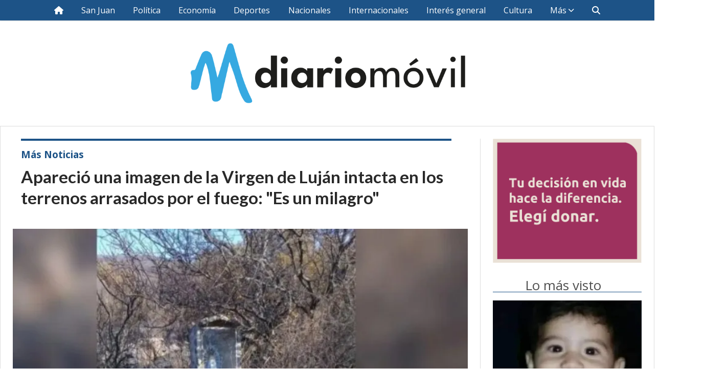

--- FILE ---
content_type: text/html; charset=utf-8
request_url: https://diariomovil.info/contenido/79549/aparecio-una-imagen-de-la-virgen-de-lujan-intacta-en-los-terrenos-arrasados-por-
body_size: 10407
content:
<!DOCTYPE html><html lang="es"><head><title>Apareció una imagen de la Virgen de Luján intacta en los terrenos arrasados por el fuego: &quot;Es un milagro&quot;</title><meta name="description" content><meta http-equiv="X-UA-Compatible" content="IE=edge"><meta charset="utf-8"><meta name="viewport" content="width=device-width,minimum-scale=1,initial-scale=1"><link rel="canonical" href="https://diariomovil.info/contenido/79549/aparecio-una-imagen-de-la-virgen-de-lujan-intacta-en-los-terrenos-arrasados-por-"><meta property="og:type" content="article"><meta property="og:site_name" content="diariomovil"><meta property="og:title" content="Apareció una imagen de la Virgen de Luján intacta en los terrenos arrasados por el fuego: &#34;Es un milagro&#34;"><meta property="og:description" content><meta property="og:url" content="https://diariomovil.info/contenido/79549/aparecio-una-imagen-de-la-virgen-de-lujan-intacta-en-los-terrenos-arrasados-por-"><meta property="og:ttl" content="2419200"><meta property="og:image" content="https://diariomovil.info/download/multimedia.normal.a74924bf4f47b701.bm9ybWFsLndlYnA%3D.webp"><meta property="og:image:width" content="745"><meta property="og:image:height" content="483"><meta name="twitter:image" content="https://diariomovil.info/download/multimedia.normal.a74924bf4f47b701.bm9ybWFsLndlYnA%3D.webp"><meta property="article:published_time" content="2020-08-29T11:55-03"><meta property="article:modified_time" content="2024-02-05T02:26-03"><meta property="article:section" content="Más Noticias"><meta property="article:tag" content="Apareció una imagen de la Virgen de Luján intacta en los terrenos arrasados por el fuego: &#34;Es un milagro&#34; | "><meta name="twitter:card" content="summary_large_image"><meta name="twitter:title" content="Apareció una imagen de la Virgen de Luján intacta en los terrenos arrasados por el fuego: &#34;Es un milagro&#34;"><meta name="twitter:description" content><script type="application/ld+json">{"@context":"http://schema.org","@type":"Article","url":"https://diariomovil.info/contenido/79549/aparecio-una-imagen-de-la-virgen-de-lujan-intacta-en-los-terrenos-arrasados-por-","mainEntityOfPage":"https://diariomovil.info/contenido/79549/aparecio-una-imagen-de-la-virgen-de-lujan-intacta-en-los-terrenos-arrasados-por-","name":"Apareci\u00f3 una imagen de la Virgen de Luj\u00e1n intacta en los terrenos arrasados por el fuego: &quot;Es un milagro&quot;","headline":"Apareci\u00f3 una imagen de la Virgen de Luj\u00e1n intacta en los terrenos arrasados por el fuego: &quot;Es un milagro&quot;","description":"","articleSection":"M\u00e1s Noticias","datePublished":"2020-08-29T11:55","dateModified":"2024-02-05T02:26","image":"https://diariomovil.info/download/multimedia.normal.a74924bf4f47b701.bm9ybWFsLndlYnA%3D.webp","publisher":{"@context":"http://schema.org","@type":"Organization","name":"diariomovil","url":"https://diariomovil.info/","logo":{"@type":"ImageObject","url":"https://diariomovil.info/static/custom/logo-grande.png?t=2026-01-15+03%3A00%3A01.504453"}},"author":{"@type":"Organization","name":"diariomovil"}}</script><meta name="generator" content="Medios CMS"><link rel="dns-prefetch" href="https://fonts.googleapis.com"><link rel="preconnect" href="https://fonts.googleapis.com" crossorigin><link rel="shortcut icon" href="https://diariomovil.info/static/custom/favicon.png?t=2026-01-15+03%3A00%3A01.504453"><link rel="apple-touch-icon" href="https://diariomovil.info/static/custom/favicon.png?t=2026-01-15+03%3A00%3A01.504453"><link rel="stylesheet" href="/static/plugins/fontawesome/css/fontawesome.min.css"><link rel="stylesheet" href="/static/plugins/fontawesome/css/brands.min.css"><link rel="stylesheet" href="/static/plugins/fontawesome/css/solid.min.css"><link rel="stylesheet" href="/static/css/t_aludra/wasat.css?v=25.2-beta5" id="estilo-css"><link rel="stylesheet" href="https://fonts.googleapis.com/css?family=Lato:400,700|Open+Sans:400,700&display=swap" crossorigin="anonymous" id="font-url"><style>:root { --font-family-alt: 'Lato', sans-serif; --font-family: 'Open Sans', sans-serif; } :root {--html-font-size: 16px;--header-bg-color: transparent; --header-font-color: #c2c2c2; --nav-bg-color: var(--main-color); --nav-font-color: #ffffff; --nav-box-shadow: 0 0 3px var(--main-font-color); --header-max-width: auto; --header-margin: 0 auto 0 auto; --header-padding: 0; --header-box-shadow: none; --header-border-radius: 0; --header-border-top: none; --header-border-right: none; --header-border-bottom: none; --header-border-left: none; --logo-max-width: 600px; --logo-margin: 2rem auto; --fixed-header-height: none; --main-bg-color: #ffffff; --main-font-color: #292929; --main-max-width: 1280px; --main-margin: 0 auto 2rem auto; --main-padding: 1.5rem; --main-box-shadow: none; --main-border-radius: 0; --main-border-top: solid 1px #dddddd; --main-border-right: solid 1px #dddddd; --main-border-bottom: solid 1px #dddddd; --main-border-left: solid 1px #dddddd; --aside-ancho: 340px; --aside-margin: 0 0 0 1.5rem; --aside-padding: 0 0 0 1.5rem; --aside-border-left: solid 1px #ddd; --aside-border-right: none; --footer-bg-color: #383838; --footer-font-color: #ffffff; --footer-max-width: auto; --footer-margin: 4rem 0 0 0; --footer-padding: 1rem; --footer-box-shadow: none; --footer-border-radius: 0; --footer-border-top: none; --footer-border-right: none; --footer-border-bottom: none; --footer-border-left: none; --wrapper-max-width: auto; --wrapper-box-shadow: none; --menu-bg-color: var(--main-color); --menu-text-align: center; --menu-max-width: auto; --menu-margin: 0; --menu-padding: 0 0 0 0; --menu-box-shadow: 0 0 3px; --menu-border-radius: 0; --menu-border-top: none; --menu-border-right: none; --menu-border-bottom: none; --menu-border-left: none; --submenu-bg-color: var(--main-color); --submenu-box-shadow: 0 0 3px; --submenu-padding: 0; --submenu-border-radius: none; --submenu-item-margin: 0; --menuitem-bg-color: transparent; --menuitem-font-color: #ffffff; --menuitem-hover-bg-color: #ffffff; --menuitem-hover-font-color: var(--main-color); --menuitem-font-family: var(--font-family); --menuitem-font-size: 16px; --menuitem-font-weight: none; --menuitem-line-height: 40px; --menuitem-text-transform: none; --menuitem-icon-size: inherit; --menuitem-padding: 0em 1.1em; --menuitem-margin: 0; --menuitem-border-radius: 0; --menuitem-box-shadow: none; --menuitem-border-bottom: none; --menuitem-hover-border-bottom: none; --post-text-align: initial; --post-margin: 0 0 2rem 0; --post-padding: 0; --post-box-shadow: none; --post-border-radius: 0; --post-border-top: none; --post-border-right: none; --post-border-bottom: none; --post-border-left: none; --post-bg-color: transparent; --post-categoria-display: initial; --post-autor-display: initial; --post-detalle-display: initial; --post-img-aspect-ratio: 70%; --post-img-border-radius: 0; --post-img-box-shadow: none; --post-img-filter: none; --post-img-hover-filter: none; --post-grid-min-width: 16rem; --post-grid-column-gap: 1.5rem; --fullpost-enc-align: left; --fullpost-enc-bg-color: transparent; --fullpost-enc-max-width: auto; --fullpost-enc-margin: 0 2rem 1rem 1rem; --fullpost-enc-padding: 1rem 0 0 0; --fullpost-enc-box-shadow: none; --fullpost-enc-border-radius: 0; --fullpost-enc-border-top: solid 4px var(--main-color); --fullpost-enc-border-right: none; --fullpost-enc-border-bottom: none; --fullpost-enc-border-left: none; --fullpost-main-bg-color: transparent; --fullpost-main-max-width: auto; --fullpost-main-margin: 0 0 6rem 0; --fullpost-main-padding: 0; --fullpost-main-box-shadow: none; --fullpost-main-border-radius: 0; --fullpost-main-border-top: none; --fullpost-main-border-right: none; --fullpost-main-border-bottom: none; --fullpost-main-border-left: none; --cuerpo-padding: 0; --cuerpo-border-left: none; --buttons-bg-color: var(--main-color); --buttons-font-color: #ffffff; --buttons-hover-bg-color: #000000; --buttons-hover-font-color: #ffffff; --buttons-font-family: var(--font-family-alt); --buttons-font-size: inherit; --buttons-margin: 0; --buttons-padding: 8px 14px; --buttons-box-shadow: none; --buttons-border-radius: 0; --buttons-border-top: none; --buttons-border-right: none; --buttons-border-bottom: none; --buttons-border-left: none; --inputs-bg-color: #ffffff; --inputs-font-color: #5e5e5e; --inputs-font-family: inherit; --inputs-font-size: 14px; --inputs-padding: 8px; --inputs-box-shadow: 1px 1px 5px grey; --inputs-border-radius: 0; --inputs-border-top: none; --inputs-border-right: none; --inputs-border-bottom: none; --inputs-border-left: none; --titulobloques-bg-color: transparent; --titulobloques-font-color: #4f4f4f; --titulobloques-font-family: var(--font-family); --titulobloques-font-size: 26px; --titulobloques-text-align: center; --titulobloques-max-width: auto; --titulobloques-margin: 0 0 1rem 0; --titulobloques-padding: 0 1rem .1em 0; --titulobloques-box-shadow: none; --titulobloques-border-radius: none; --titulobloques-border-top: none; --titulobloques-border-right: none; --titulobloques-border-bottom: solid 1px var(--main-color); --titulobloques-border-left: none; --titulopagina-bg-color: transparent; --titulopagina-font-color: #404040; --titulopagina-font-family: var(--font-family-alt); --titulopagina-font-size: 26px; --titulopagina-text-align: inherit; --titulopagina-max-width: 44rem; --titulopagina-margin: 0 0 1rem 0; --titulopagina-padding: 0 3rem 0rem 0; --titulopagina-box-shadow: none; --titulopagina-border-radius: 0; --titulopagina-border-top: none; --titulopagina-border-right: none; --titulopagina-border-bottom: solid 1px var(--main-color); --titulopagina-border-left: none; --main-color: #1d5387; --bg-color: #ffffff; } </style><link rel="stylesheet" href="https://cdnjs.cloudflare.com/ajax/libs/photoswipe/4.1.2/photoswipe.min.css"><link rel="stylesheet" href="https://cdnjs.cloudflare.com/ajax/libs/photoswipe/4.1.2/default-skin/default-skin.min.css"><script defer src="https://cdnjs.cloudflare.com/ajax/libs/lazysizes/5.3.2/lazysizes.min.js" integrity="sha512-q583ppKrCRc7N5O0n2nzUiJ+suUv7Et1JGels4bXOaMFQcamPk9HjdUknZuuFjBNs7tsMuadge5k9RzdmO+1GQ==" crossorigin="anonymous" referrerpolicy="no-referrer"></script><script async src="https://www.googletagmanager.com/gtag/js"></script><script>window.dataLayer=window.dataLayer||[];function gtag(){dataLayer.push(arguments);};gtag('js',new Date());gtag('config','G-ETDKF070NV');gtag('config','G-GV5CNJKD1L');</script><style>

.dm_row {
    display: flex; /* Activa Flexbox */
    flex-wrap: wrap; /* Permite que las columnas se ajusten en líneas adicionales si es necesario */
    width: 100%; /* Ancho completo */
	background-color: #383838;
}

.dm_col {
    display: flex;
    flex-direction: column; /* Alinea los elementos hijos en una columna */
    align-items: center; /* Centra el contenido horizontalmente */
    color: white; /* Color del texto */
    width: 33.3%; /* Ancho de cada columna */
	padding:20px;
	box-sizing: border-box;
}

.dm_social_facebook {
	padding:10px;
    background-color: #516eab;
    width: 70%;
	margin-bottom:10px;
}

.dm_social_instagram {
	padding:10px;
    width: 70%;
	margin-bottom:10px;
	background: rgb(131,58,180);
	background: linear-gradient(90deg, rgba(131,58,180,1) 0%, rgba(253,29,29,1) 50%, rgba(252,176,69,1) 100%);
}

.dm_social_tiktok {
	padding:10px;
    background-color: #009191;
    width: 70%;
	margin-bottom:10px;
}

/* Añade estilos para .dm_social_twitter y .dm_social_youtube si es necesario */
.dm_social_twitter {
    padding:10px;
    background-color: #29c5f6;
    width: 70%;
	margin-bottom:10px;
}

.dm_social_youtube {
    padding:10px;
    background-color: #e14e42;
    width: 70%;
	margin-bottom:10px;
}

.dm_col a {
	color:#ffffff;
	text-decoration:none;
	font-family:Arial;
}

.dm_col a:hover {
	color:#ffffff;
	text-decoration:none;
	font-family:Arial;
	background-color: #444;
}

.h3_footer {
	font-family: Montserrat, Arial;
	border-bottom: 4px solid #1aa1ef;
	padding-bottom:3px;
}

.footer.footer1 .menu-simple {
	margin: 1rem auto !important; 
}

.footer.footer1 .bloque-html { 
	width:100%; 
}

.footer.footer1 .datos-contacto { 
	margin: 1rem auto !important; 
}

.footer.footer1 .social-buttons { 
	margin: 0 auto !important;
	margin-top: 1rem !important; 
	margin-bottom: 1rem !important; 
}


/* markup for tablets */
@media screen and (min-width:768px) and (max-width:1024px) {}

/* markup for mobile */
@media screen and (min-width:421px) and (max-width:767px) {
	
	.dm_col {
		width: 100%; /* Ancho de cada columna */
	}

}

/* markup for mobile iphone 5 */
@media screen and (max-width:420px) {
	.dm_col {
		width: 100%; /* Ancho de cada columna */
	}
}

.dm_icono {
	height:22px;
	vertical-align:middle;
}

.dm_button {
	text-align:center;
}

</style><script async src="https://www.googletagmanager.com/gtag/js?id=UA-85844406-1"></script><script>window.dataLayer=window.dataLayer||[];function gtag(){dataLayer.push(arguments)};gtag('js',new Date());gtag('config','UA-85844406-1');</script><script async src="https://pagead2.googlesyndication.com/pagead/js/adsbygoogle.js"></script><script>(adsbygoogle=window.adsbygoogle||[]).push({google_ad_client:"ca-pub-5571981760305777",enable_page_level_ads:true,overlays:{bottom:true}});</script></head><body><div id="wrapper" class="wrapper contenido contenido noticia"><header class="header headerA2"><a class="open-nav"><i class="fa fa-bars"></i></a><div class="header__logo"><a href="/"><img class="only-desktop" src="https://diariomovil.info/static/custom/logo.png?t=2026-01-15+03%3A00%3A01.504453" alt="diariomovil"><img class="only-mobile" src="https://diariomovil.info/static/custom/logo-movil.png?t=2026-01-15+03%3A00%3A01.504453" alt="diariomovil"></a></div><div class="header__menu "><ul><li class="header__menu__item "><a href="/" target><i class="fa fa-fw fa-home"></i></a></li><li class="header__menu__item "><a href="/categoria/4/san-juan" target> San Juan </a></li><li class="header__menu__item "><a href="/categoria/7/politica" target> Política </a></li><li class="header__menu__item "><a href="/categoria/8/economia" target> Economía </a></li><li class="header__menu__item "><a href="/categoria/9/deportes" target> Deportes </a></li><li class="header__menu__item "><a href="/categoria/10/nacionales" target> Nacionales </a></li><li class="header__menu__item "><a href="/categoria/11/internacionales" target> Internacionales </a></li><li class="header__menu__item "><a href="/categoria/4/general" target> Interés general </a></li><li class="header__menu__item "><a href="/categoria/12/cultura" target> Cultura </a></li><li class="header__menu__item mas"><a href="javascript:void(0)" target> Más <i class="fa fa-chevron-down"></i></a><ul><li><a href="/categoria/3/curiosidades" target> Curiosidades </a></li><li><a href="/categoria/5/videos" target> Videos </a></li><li><a href="/categoria/6/galerias" target> Galerías </a></li></ul></li><li class="header__menu__item "><a href="/buscar" target><i class="fa fa-fw fa-search"></i></a></li></ul></div><section class="nav" id="nav"><a class="close-nav"><i class="fa fa-times"></i></a><div class="nav__logo"><a href="/"><img class="only-desktop" src="https://diariomovil.info/static/custom/logo.png?t=2026-01-15+03%3A00%3A01.504453" alt="diariomovil"><img class="only-mobile" src="https://diariomovil.info/static/custom/logo-movil.png?t=2026-01-15+03%3A00%3A01.504453" alt="diariomovil"></a></div><div class="menu-simple menu0"><div class="menu-simple__item "><a href="/" target><i class="fa fa-fw fa-home"></i></a></div><div class="menu-simple__item "><a href="/categoria/4/san-juan" target> San Juan </a></div><div class="menu-simple__item "><a href="/categoria/7/politica" target> Política </a></div><div class="menu-simple__item "><a href="/categoria/8/economia" target> Economía </a></div><div class="menu-simple__item "><a href="/categoria/9/deportes" target> Deportes </a></div><div class="menu-simple__item "><a href="/categoria/10/nacionales" target> Nacionales </a></div><div class="menu-simple__item "><a href="/categoria/11/internacionales" target> Internacionales </a></div><div class="menu-simple__item "><a href="/categoria/4/general" target> Interés general </a></div><div class="menu-simple__item "><a href="/categoria/12/cultura" target> Cultura </a></div><div class="menu-simple__item subitems"><a href="javascript:void(0)" target> Más </a><a href="/categoria/3/curiosidades" target class="menu-simple__item"> Curiosidades </a><a href="/categoria/5/videos" target class="menu-simple__item"> Videos </a><a href="/categoria/6/galerias" target class="menu-simple__item"> Galerías </a></div><div class="menu-simple__item "><a href="/buscar" target><i class="fa fa-fw fa-search"></i></a></div></div><div class="social-buttons"><a class="social-buttons__item facebook" href="https://www.facebook.com/DiarioMovilOK" target="_blank"><i class="fa fa-brands fa-facebook"></i></a><a class="social-buttons__item twitter" href="https://twitter.com/diariomovilok" target="_blank"><i class="fa fa-brands fa-x-twitter"></i></a><a class="social-buttons__item instagram" href="https://instagram.com/diariomovilok" target="_blank"><i class="fa fa-brands fa-instagram"></i></a><a class="social-buttons__item tiktok" href="https://www.tiktok.com/@diariomovilsj" target="_blank"><i class="fa fa-brands fa-tiktok"></i></a></div><div class="menu-simple menu1"><div class="menu-simple__item "><a href="/contacto" target> Contacto </a></div><div class="menu-simple__item "><a href="/historial" target> Historial </a></div><div class="menu-simple__item "><a href="/newsletter" target> Newsletter </a></div></div><div class="datos-contacto"><div class="email"><i class="fa fa-envelope"></i><span><a href="/cdn-cgi/l/email-protection#791d10180b101614160f1015391e14181015571a1614"><span class="__cf_email__" data-cfemail="3c58555d4e555351534a55507c5b515d5550125f5351">[email&#160;protected]</span></a></span></div></div></section></header><main class="main main3"><section class="principal"><div class="fullpost__encabezado orden3"><h1 class="fullpost__titulo">Apareció una imagen de la Virgen de Luján intacta en los terrenos arrasados por el fuego: &quot;Es un milagro&quot;</h1><span class="fullpost__categoria"><a href="https://diariomovil.info/categoria/13/mas-noticias">Más Noticias</a></span><span class="fullpost__fecha"></span></div></section><section class="extra1"><div class="fullpost__main orden2  left"><div class="fullpost__imagen "><img alt="Virgen_Lujan en córdoba" class="img-responsive lazyload" data-sizes="auto" data-src="/download/multimedia.normal.a74924bf4f47b701.bm9ybWFsLndlYnA%3D.webp" data-srcset="/download/multimedia.normal.a74924bf4f47b701.bm9ybWFsLndlYnA%3D.webp 745w, /download/multimedia.miniatura.b8b6d6861359ce6e.bWluaWF0dXJhLndlYnA%3D.webp 400w" height="483" src="data:," width="745"><div class="fullpost__detalle-multimedia"><span>Virgen_Lujan en córdoba</span></div></div><div class="fullpost__cuerpo"><em>Un bombero la encontr&oacute; en una de la zonas m&aacute;s afectadas en los campos de C&oacute;rdoba. "Creer o reventar", dijeron los rescatistas sorprendidos al observar las condiciones en la que se encontraba la imagen religiosa.&nbsp;</em><br><br><br><br><hr><br><br><br><br>Los incendios en varias zonas de C&oacute;rdoba&nbsp;est&aacute;n arrasando con los campos, y lamentablemente es bastante habitual que los meses de julio a septiembre, se han convertido en los &uacute;ltimos a&ntilde;os en &ldquo;temporada alta&rdquo; de incendios. Cada a&ntilde;o miles de hect&aacute;reas se queman por episodios masivos. <br><br>Una de las zonas afectadas, es la localidad de&nbsp;Embalse perteneciente al municipio del departamento Calamuchita, que est&aacute; ubicada en el valle de Calamuchita, en el coraz&oacute;n de las Sierras de C&oacute;rdoba, a 100 km al sur de la Capital Provincial. <br><div><br><div class="dfpAds" id="dfpAds_video_in_read"></div><br></div><br>Daniel Zabala, un integrante del cuerpo de bomberos de dicha localidad descubri&oacute; un peque&ntilde;o santuario de la&nbsp;<strong>Virgen de Luj&aacute;n</strong>. A pesar del paso de las llamas, que arrasaron con todo alrededor, la imagen de la Virgen est&aacute; intacta. <br><br>El bombero&nbsp;encontr&oacute; la imagen de la virgen luego de haber logrado sofocar otro de los incendios que han castigado el suelo cordob&eacute;s, con m&aacute;s 40.000 hect&aacute;reas de bosques destruidos por las llamas. &Eacute;l mismo fue quien public&oacute; la foto, y desde la p&aacute;gina de Facebook del departamento de Bomberos escribieron: <br><blockquote>&ldquo;Daniel Zabala, bombero de nuestra institucion documento lo ocurrido en el incendio de capilla del monte, llamas de 5 metros pasaron por el lado de esta virgen, y a ella no le hizo nada <br><br>&ldquo;Creer o reventar. Virgen del valle le paso el fuego con llamas de m&aacute;s de 5 mts. Y a ella no le hizo absolutamente nada&rdquo; poste&oacute; Daniel Zabala, Bombero Voluntario de nuestra localidad. <br><br>En medio del combate contra las llamas, asombrados, los bomberos se encontraron con esta gruta en medio del monte. Intacta. Tal como lo expresan, las dantescas llamas no da&ntilde;aron la imagen de la Virgen. Tal como ha sucedido en mas de una oportunidad.</blockquote></div><div class="fullpost__share-post widget-share-post share_post type4"><a class="share_post__item facebook" href="https://www.facebook.com/sharer/sharer.php?u=https://diariomovil.info/contenido/79549/aparecio-una-imagen-de-la-virgen-de-lujan-intacta-en-los-terrenos-arrasados-por-" target="_blank"><i class="fa fa-fw fa-lg fa-brands fa-facebook"></i></a><a class="share_post__item twitter" href="https://twitter.com/intent/tweet?url=https://diariomovil.info/contenido/79549/aparecio-una-imagen-de-la-virgen-de-lujan-intacta-en-los-terrenos-arrasados-por-&text=Apareci%C3%B3%20una%20imagen%20de%20la%20Virgen%20de%20Luj%C3%A1n%20intacta%20en%20los%20terrenos%20arrasados%20por%20el%20fuego%3A%20%22Es%20un%20milagro%22" target="_blank"><i class="fa fa-fw fa-lg fa-brands fa-x-twitter"></i></a><a class="share_post__item linkedin" href="https://www.linkedin.com/shareArticle?url=https://diariomovil.info/contenido/79549/aparecio-una-imagen-de-la-virgen-de-lujan-intacta-en-los-terrenos-arrasados-por-" target="_blank"><i class="fa fa-fw fa-lg fa-brands fa-linkedin"></i></a><a class="share_post__item pinterest" href="https://pinterest.com/pin/create/bookmarklet/?url=https://diariomovil.info/contenido/79549/aparecio-una-imagen-de-la-virgen-de-lujan-intacta-en-los-terrenos-arrasados-por-" target="_blank"><i class="fa fa-fw fa-lg fa-brands fa-pinterest"></i></a><a class="share_post__item whatsapp" href="https://api.whatsapp.com/send?text=Apareció una imagen de la Virgen de Luján intacta en los terrenos arrasados por el fuego: &#34;Es un milagro&#34;+https://diariomovil.info/contenido/79549/aparecio-una-imagen-de-la-virgen-de-lujan-intacta-en-los-terrenos-arrasados-por-" target="_blank"><i class="fa fa-fw fa-lg fa-brands fa-whatsapp"></i></a><a class="share_post__item telegram" href="https://t.me/share/url?url=https://diariomovil.info/contenido/79549/aparecio-una-imagen-de-la-virgen-de-lujan-intacta-en-los-terrenos-arrasados-por-&text=Apareció una imagen de la Virgen de Luján intacta en los terrenos arrasados por el fuego: &#34;Es un milagro&#34;" target="_blank"><i class="fa fa-fw fa-lg fa-brands fa-telegram"></i></a></div><div class="comentarios fullpost__comentarios" id="contenedor-comentarios"><form action="javascript:void(0);" style="display:block; margin:2em auto; max-width:100%; text-align:center;"><button class="ver-comentarios" style="display:block; margin:2em auto; width:auto;">Ver comentarios</button></form></div><div id="publi-30" data-nombre="Adsense Responsive nota bottom" class="publi publi-html C7"><div id="adGuille" style="width:100%;text-align:center;margin-bottom:10px;"><script data-cfasync="false" src="/cdn-cgi/scripts/5c5dd728/cloudflare-static/email-decode.min.js"></script><script async src="//pagead2.googlesyndication.com/pagead/js/adsbygoogle.js"></script><ins class="adsbygoogle" style="display:block" data-ad-client="ca-pub-5571981760305777" data-ad-slot="6030020641" data-ad-format="auto" data-full-width-responsive="true"></ins><script>(adsbygoogle=window.adsbygoogle||[]).push({});</script></div></div></div></section><section class="extra2"><section class="bloque relacionados cant4"><div class="bloque__titulo ">Te puede interesar</div><div class="bloque__lista"><article class="post post__noticia post1"><a class="post__imagen autoratio" href="/contenido/136660/crece-la-preocupacion-por-el-estado-de-salud-de-jorge-lanata-volvieron-a-intubar"><img alt="lanata" class="img-responsive lazyload" data-sizes="auto" data-src="/download/multimedia.normal.9e87c4acbc7de3f8.bm9ybWFsLndlYnA%3D.webp" data-srcset="/download/multimedia.normal.9e87c4acbc7de3f8.bm9ybWFsLndlYnA%3D.webp 929w, /download/multimedia.miniatura.a62a7f48dd7df91e.bWluaWF0dXJhLndlYnA%3D.webp 400w" height="523" src="data:," width="929"></a><div class="post__datos"><h2 class="post__titulo"><a href="/contenido/136660/crece-la-preocupacion-por-el-estado-de-salud-de-jorge-lanata-volvieron-a-intubar">Crece la preocupación por el estado de salud de Jorge Lanata: &quot;Volvieron a intubarlo&quot;</a></h2><a href="https://diariomovil.info/categoria/13/mas-noticias" class="post__categoria">Más Noticias</a><span class="post__fecha"><span class="fecha"></span></span></div><p class="post__detalle">Ángel de Brito actualizó como se encuentra el periodista que está internado desde el 14 de junio.</p></article><article class="post post__noticia post1"><a class="post__imagen autoratio" href="/contenido/135181/una-joven-de-25-anos-mur1o-al-dar-a-luz-y-su-familia-pide-justicia"><img alt="cats" class="img-responsive lazyload" data-sizes="auto" data-src="/download/multimedia.normal.962b4233e8a9c3a2.Y2F0c19ub3JtYWwud2VicA%3D%3D.webp" data-srcset="/download/multimedia.normal.962b4233e8a9c3a2.Y2F0c19ub3JtYWwud2VicA%3D%3D.webp 834w, /download/multimedia.miniatura.b02d2036d118dc2a.Y2F0c19taW5pYXR1cmEud2VicA%3D%3D.webp 400w" height="478" src="data:," width="834"></a><div class="post__datos"><h2 class="post__titulo"><a href="/contenido/135181/una-joven-de-25-anos-mur1o-al-dar-a-luz-y-su-familia-pide-justicia">Una joven de 25 años MUR1Ó al dar a luz y su familia pide justicia</a></h2><div class="post__autor"><span class="autor__nombre">Diario Móvil</span></div><a href="https://diariomovil.info/categoria/13/mas-noticias" class="post__categoria">Más Noticias</a><span class="post__fecha"><span class="fecha"></span></span></div><p class="post__detalle">El jueves pasado, Rocío dio a luz a su segundo hijo en el hospital. Tras la cesárea, tuvo complicaciones y la trasladaron a otro nosocomio donde llegó “prácticamente muerta”.</p></article><article class="post post__noticia post1"><a class="post__imagen autoratio" href="/contenido/132638/productor-cosecho-zapallo-de-109-kilos-y-tiene-otro-que-lo-superara"><img alt="o_1714651099" class="img-responsive lazyload" data-sizes="auto" data-src="/download/multimedia.normal.86c68f3eb26c1129.b18xNzE0NjUxMDk5X25vcm1hbC53ZWJw.webp" data-srcset="/download/multimedia.normal.86c68f3eb26c1129.b18xNzE0NjUxMDk5X25vcm1hbC53ZWJw.webp 800w, /download/multimedia.miniatura.937095630ecda0a8.b18xNzE0NjUxMDk5X21pbmlhdHVyYS53ZWJw.webp 400w" height="450" src="data:," width="800"></a><div class="post__datos"><h2 class="post__titulo"><a href="/contenido/132638/productor-cosecho-zapallo-de-109-kilos-y-tiene-otro-que-lo-superara">Productor cosechó zapallo de 109 kilos y tiene otro que lo superará</a></h2><div class="post__autor"><span class="autor__nombre">Diario Móvil</span></div><a href="https://diariomovil.info/categoria/13/mas-noticias" class="post__categoria">Más Noticias</a><span class="post__fecha"><span class="fecha"></span></span></div><p class="post__detalle">Un productor entrerriano, radicado en la provincia de Córdoba, cosechó dos zapallos gigantes que debieron levantar con una grúa y cargarlos en la camioneta para trasladarlos. Esperan cosechar otros que son más grandes.</p></article><article class="post post__noticia post1"><a class="post__imagen autoratio" href="/contenido/132412/cumplio-tres-anos-y-pidio-una-fiesta-tematica-de-san-martin-vive-cantando-la-mar"><img alt="Alvaro alvi cumple San Martín" class="img-responsive lazyload" data-sizes="auto" data-src="/download/multimedia.normal.a9f32e9bc71e7b1e.QWx2YXJvIGFsdmkgY3VtcGxlIFNBTiBtQVJUw41OX25vcm1hbC53ZWJw.webp" data-srcset="/download/multimedia.normal.a9f32e9bc71e7b1e.QWx2YXJvIGFsdmkgY3VtcGxlIFNBTiBtQVJUw41OX25vcm1hbC53ZWJw.webp 970w, /download/multimedia.miniatura.962a125ea17cb10d.QWx2YXJvIGFsdmkgY3VtcGxlIFNBTiBtQVJUw41OX21pbmlhdHVyYS53ZWJw.webp 400w" height="614" src="data:," width="970"></a><div class="post__datos"><h2 class="post__titulo"><a href="/contenido/132412/cumplio-tres-anos-y-pidio-una-fiesta-tematica-de-san-martin-vive-cantando-la-mar">Cumplió tres años y pidió una fiesta temática de San Martín: “Vive cantando la Marcha de San Lorenzo”</a></h2><div class="post__autor"><span class="autor__nombre">Diario Móvil</span></div><a href="https://diariomovil.info/categoria/13/mas-noticias" class="post__categoria">Más Noticias</a><span class="post__fecha"><span class="fecha"></span></span></div><p class="post__detalle">Álvaro está fascinado con la historia de San Martín y los granaderos, aseguró su mamá, Agustina García. El sábado, después de soplar las velitas, sonó “La Marcha de San Lorenzo”.</p></article></div></section></section><section class="aside"><div id="publi-136" data-nombre="orga" class="publi publi-imagen not-movil C9"><img class="img-responsive lazyload " width="301" height="251" data-url data-publicidad="136" data-nombre="orga" style="margin:0 auto" src="data:," data-src="/download/publicidades.imagen.88f43b7f1c2f0b97.aW1hZ2VuLmdpZg==.gif"></div><section class="bloque lo-mas-visto"><div class="bloque__titulo ">Lo más visto</div><div class="bloque__lista"><article class="post post__noticia post1"><a class="post__imagen autoratio" href="/contenido/175049/fallecio-bruno-el-nino-que-conmovio-a-todo-san-juan"><img alt="607308jpg-1" class="img-responsive lazyload" data-sizes="auto" data-src="/download/multimedia.normal.b431cbb12c245133.bm9ybWFsLndlYnA%3D.webp" data-srcset="/download/multimedia.normal.b431cbb12c245133.bm9ybWFsLndlYnA%3D.webp 1200w, /download/multimedia.miniatura.9912101e2d12a1ed.bWluaWF0dXJhLndlYnA%3D.webp 400w" height="630" src="data:," width="1200"></a><div class="post__datos"><h2 class="post__titulo"><a href="/contenido/175049/fallecio-bruno-el-nino-que-conmovio-a-todo-san-juan">Falleció Bruno, el niño que conmovió a todo San Juan</a></h2><div class="post__autor"><span class="autor__nombre">Diario Móvil</span></div><a href="https://diariomovil.info/categoria/4/san-juan" class="post__categoria">San Juan</a><span class="post__fecha"><span class="fecha"></span></span></div><p class="post__detalle">El menor ingresó sin signos vitales al Hospital Rawson; la Justicia aguarda estudios complementarios para establecer la causa exacta.</p></article><article class="post post__noticia post1"><a class="post__imagen autoratio" href="/contenido/175173/robo-millonario-en-rawson-delincuentes-vaciaron-la-casa-de-una-mujer-y-se-llevar"><img alt="escruche-puerta rota" class="img-responsive lazyload" data-alto-grande="1040" data-ancho-grande="1383" data-sizes="auto" data-src="/download/multimedia.normal.9e1ed83eb490f62d.bm9ybWFsLndlYnA%3D.webp" data-srcset="/download/multimedia.normal.9e1ed83eb490f62d.bm9ybWFsLndlYnA%3D.webp 997w, /download/multimedia.grande.822a5d8c16632054.Z3JhbmRlLndlYnA%3D.webp 1383w, /download/multimedia.miniatura.86806a0e9645127b.bWluaWF0dXJhLndlYnA%3D.webp 399w" height="750" src="data:," width="997"></a><div class="post__datos"><h2 class="post__titulo"><a href="/contenido/175173/robo-millonario-en-rawson-delincuentes-vaciaron-la-casa-de-una-mujer-y-se-llevar">Robo millonario en Rawson: delincuentes vaciaron la casa de una mujer y se llevaron 5 millones de pesos</a></h2><div class="post__autor"><span class="autor__nombre">Diario Móvil</span></div><span class="post__fecha"><span class="fecha"></span></span></div><p class="post__detalle">La víctima regresó de visitar a su familia y encontró su vivienda completamente revuelta. Sustrajeron dinero en efectivo, artefactos, herramientas y ropa.</p></article><article class="post post__noticia post1"><a class="post__imagen autoratio" href="/contenido/175186/cadena-solidaria-por-evelyn-esquivel-como-sigue"><img alt="ecaa083c-415b-4130-9638-543e82a26292" class="img-responsive lazyload" data-alto-grande="1058" data-ancho-grande="1590" data-sizes="auto" data-src="/download/multimedia.normal.846d0d47133b8d88.bm9ybWFsLndlYnA%3D.webp" data-srcset="/download/multimedia.normal.846d0d47133b8d88.bm9ybWFsLndlYnA%3D.webp 1000w, /download/multimedia.grande.9ffbb98c153d3ca5.Z3JhbmRlLndlYnA%3D.webp 1590w, /download/multimedia.miniatura.be8b8a20f7f3b0bb.bWluaWF0dXJhLndlYnA%3D.webp 400w" height="665" src="data:," width="1000"></a><div class="post__datos"><h2 class="post__titulo"><a href="/contenido/175186/cadena-solidaria-por-evelyn-esquivel-como-sigue">Cadena solidaria por Evelyn Esquivel: cómo sigue</a></h2><div class="post__autor"><span class="autor__nombre">Diario Móvil</span></div><a href="https://diariomovil.info/categoria/4/san-juan" class="post__categoria">San Juan</a><span class="post__fecha"><span class="fecha"></span></span></div><p class="post__detalle">La joven permanece internada en estado reservado tras el vuelco ocurrido el lunes por la mañana en Ruta Nacional 20, en 25 de Mayo.</p></article><article class="post post__noticia post1"><a class="post__imagen autoratio" href="/contenido/175225/video-violento-robo-a-un-uber-en-pocito-termino-con-detenidos-y-disturbios-vecin"><img alt="image - 2026-01-14T132719.627" class="img-responsive lazyload" data-src="/download/multimedia.miniatura.9c2c0de719c4635a.bWluaWF0dXJhLndlYnA%3D.webp" height="327" src="data:," width="419"></a><div class="post__datos"><h2 class="post__titulo"><a href="/contenido/175225/video-violento-robo-a-un-uber-en-pocito-termino-con-detenidos-y-disturbios-vecin">Video: robo a un Uber en Pocito terminó con detenidos y disturbios</a></h2><div class="post__autor"><span class="autor__nombre">Diario Móvil</span></div><span class="post__fecha"><span class="fecha"></span></span></div><p class="post__detalle">Sucedió en el barrio Teresa de Calcuta derivó en la detención de un joven de 20 años y un menor de 17, además de un tenso enfrentamiento con vecinos.</p></article><article class="post post__noticia post1"><a class="post__imagen autoratio" href="/contenido/175252/clima-inestable-en-san-juan-tormentas-viento-sur-y-alerta-amarilla-para-este-jue"><img alt="Viento sur" class="img-responsive lazyload" data-sizes="auto" data-src="/download/multimedia.normal.aeb252d31ab8b1f1.bm9ybWFsLndlYnA%3D.webp" data-srcset="/download/multimedia.normal.aeb252d31ab8b1f1.bm9ybWFsLndlYnA%3D.webp 1280w, /download/multimedia.miniatura.a24d3c9dc3ad4336.bWluaWF0dXJhLndlYnA%3D.webp 400w" height="720" src="data:," width="1280"></a><div class="post__datos"><h2 class="post__titulo"><a href="/contenido/175252/clima-inestable-en-san-juan-tormentas-viento-sur-y-alerta-amarilla-para-este-jue">Clima inestable en San Juan: Tormentas, viento Sur y alerta amarilla para este jueves</a></h2><div class="post__autor"><span class="autor__nombre">Diario Móvil</span></div><span class="post__fecha"><span class="fecha"></span></span></div><p class="post__detalle">Se esperan ráfagas de hasta 59 km/h y temperaturas de hasta 31°C.</p></article></div></section><div id="publi-89" data-nombre="cya" class="publi publi-imagen not-movil C11"><img class="img-responsive lazyload " width="300" height="300" data-url data-publicidad="89" data-nombre="cya" style="margin:0 auto" src="data:," data-src="/download/publicidades.imagen.b5adad0be90dc948.aW1hZ2VuLmdpZg==.gif"></div></section></main><footer class="footer "><div class="menu-simple "><div class="menu-simple__item "><a href="/contacto" target> Contacto </a></div><div class="menu-simple__item "><a href="/historial" target> Historial </a></div><div class="menu-simple__item "><a href="/newsletter" target> Newsletter </a></div></div><div class="bloque-html"><div class="codigo-html"><div class="dm_row"><div class="dm_col"><h3 class="h3_footer">Redes</h3><a class="dm_button dm_social_facebook" href="https://www.facebook.com/DiarioMovilOK" rel="noopener" target="_blank"> <img class="dm_icono lazyload" data-src="https://diariomovil.info/download/multimedia.miniatura.9bdf8d4e52707a59.aWNvLWZhY2Vib29rX21pbmlhdHVyYS53ZWJw.webp" src="data:,"> S&iacute;guenos en Facebook </a> <a class="dm_button dm_social_instagram" href="https://instagram.com/diariomovilok" rel="noopener" target="_blank"> <img class="dm_icono lazyload" data-src="https://diariomovil.info/download/multimedia.miniatura.afad5cfaca1c4efa.aWNvLWluc3RhZ3JhbV9taW5pYXR1cmEud2VicA%3D%3D.webp" src="data:,"> S&iacute;guenos en Instragram </a> <a class="dm_button dm_social_tiktok" href="https://www.tiktok.com/@diariomovilsj" rel="noopener" target="_blank"> <img class="dm_icono lazyload" data-src="https://diariomovil.info/download/multimedia.miniatura.9c271f806f61a629.aWNvLXRpa3Rva19taW5pYXR1cmEud2VicA%3D%3D.webp" src="data:,"> S&iacute;guenos en TikTok </a> <a class="dm_button dm_social_twitter" href="https://twitter.com/DiarioMovilOK" rel="noopener" target="_blank"> <img class="dm_icono lazyload" data-src="https://diariomovil.info/download/multimedia.miniatura.96444cb3885243c9.aWNvLXR3aXR0ZXJfbWluaWF0dXJhLndlYnA%3D.webp" src="data:,"> S&iacute;guenos en X </a> <a class="dm_button dm_social_youtube" href="https://www.youtube.com/channel/UCuAxrEKNNTbjN-rIEIstOCg" rel="noopener" target="_blank"> <img class="dm_icono lazyload" data-src="https://diariomovil.info/download/multimedia.miniatura.ae4c3deacd73948c.aWNvLXlvdXR1YmVfbWluaWF0dXJhLndlYnA%3D.webp" src="data:,"> S&iacute;guenos en YouTube </a></div><div class="dm_col"><h3 class="h3_footer">Escuch&aacute;</h3><a href="http://www.radiolagentefm.com.ar" rel="noopener" target="_blank"> <img alt class="lazyload" data-src="https://diariomovil.info/download/multimedia.normal.8c56260c5711156d.cmFkaW9nZW50ZTkwNV9ub3JtYWwud2VicA%3D%3D.webp" height="157" src="data:," width="127"> </a></div><div class="dm_col"><h3 class="h3_footer">Otros medios</h3><a href="https://www.enoticias.com.ar/" rel="noopener" target="_blank"> <img alt class="lazyload" data-src="https://diariomovil.info/download/multimedia.miniatura.86a788bbb3726284.ZS1ub3RpY2lhc19taW5pYXR1cmEud2VicA%3D%3D.webp" height="109" src="data:," width="94"> </a> <a href="https://www.diariourbano.com.ar/" rel="noopener" target="_blank"> <img alt class="lazyload" data-src="https://diariomovil.info/download/multimedia.miniatura.b4abee73a8cf6343.ZGlhcmktdXJiYW5vX21pbmlhdHVyYS53ZWJw.webp" height="109" src="data:," width="156"> </a></div></div></div></div><div class="social-buttons"><a class="social-buttons__item facebook" href="https://www.facebook.com/DiarioMovilOK" target="_blank"><i class="fa fa-brands fa-facebook"></i></a><a class="social-buttons__item twitter" href="https://twitter.com/diariomovilok" target="_blank"><i class="fa fa-brands fa-x-twitter"></i></a><a class="social-buttons__item instagram" href="https://instagram.com/diariomovilok" target="_blank"><i class="fa fa-brands fa-instagram"></i></a><a class="social-buttons__item tiktok" href="https://www.tiktok.com/@diariomovilsj" target="_blank"><i class="fa fa-brands fa-tiktok"></i></a></div><div class="datos-contacto"><div class="email"><i class="fa fa-envelope"></i><span><a href="/cdn-cgi/l/email-protection#b6d2dfd7c4dfd9dbd9c0dfdaf6d1dbd7dfda98d5d9db"><span class="__cf_email__" data-cfemail="9ffbf6feedf6f0f2f0e9f6f3dff8f2fef6f3b1fcf0f2">[email&#160;protected]</span></a></span></div></div><div class="poweredby"><a href="https://medios.io/?utm_source=diariomovil.info&utm_medium=website&utm_campaign=logo-footer&ref=" target="_blank" rel="nofollow"><img loading="lazy" src="/static/img/creado-con-medios.png?v=25.2-beta5" alt="Sitio web creado con Medios CMS" style="height:24px"></a></div></footer></div><div class="pswp" tabindex="-1" role="dialog" aria-hidden="true"><div class="pswp__bg"></div><div class="pswp__scroll-wrap"><div class="pswp__container"><div class="pswp__item"></div><div class="pswp__item"></div><div class="pswp__item"></div></div><div class="pswp__ui pswp__ui--hidden"><div class="pswp__top-bar"><div class="pswp__counter"></div><button class="pswp__button pswp__button--close" title="Cerrar (Esc)"></button><button class="pswp__button pswp__button--share" title="Compartir"></button><button class="pswp__button pswp__button--fs" title="Pantalla completa"></button><button class="pswp__button pswp__button--zoom" title="Zoom"></button><div class="pswp__preloader"><div class="pswp__preloader__icn"><div class="pswp__preloader__cut"><div class="pswp__preloader__donut"></div></div></div></div></div><div class="pswp__share-modal pswp__share-modal--hidden pswp__single-tap"><div class="pswp__share-tooltip"></div></div><button class="pswp__button pswp__button--arrow--left" title="Anterior"></button><button class="pswp__button pswp__button--arrow--right" title="Siguiente"></button><div class="pswp__caption"><div class="pswp__caption__center"></div></div></div></div></div><script data-cfasync="false" src="/cdn-cgi/scripts/5c5dd728/cloudflare-static/email-decode.min.js"></script><script src="https://www.google.com/recaptcha/enterprise.js" async defer></script><script>let config={template:"aludra",gaMedios:"G-ETDKF070NV",lang:"es",googleAnalyticsId:"G-GV5CNJKD1L",recaptchaPublicKey:"6Ld7LPwrAAAAAG-0ZA5enjV7uzQwjJPVHgBn7ojV",planFree:false,preroll:null,copyProtection:null,comentarios:null,newsletter:null,photoswipe:null,splash:null,twitear:null,scrollInfinito:null,cookieConsent:null,encuestas:null,blockadblock:null,escucharArticulos:null,};config.comentarios={sistema:"facebook",disqusShortname:""};config.photoswipe={items:[]};config.photoswipe.items.push({src:"/download/multimedia.normal.a74924bf4f47b701.bm9ybWFsLndlYnA%3D.webp",w:"745",h:"483",title:"Virgen_Lujan en córdoba"});config.scrollInfinito={maxpages:10};config.encuestas={};config.listaContenido={};window.MediosConfig=config;</script><script defer src="/static/js/app.min.js?v=25.2-beta5"></script><div id="fb-root"></div><script async defer crossorigin="anonymous" src="https://connect.facebook.net/es_LA/sdk.js#xfbml=1&version=v13.0&autoLogAppEvents=1&appId="></script><script defer src="https://static.cloudflareinsights.com/beacon.min.js/vcd15cbe7772f49c399c6a5babf22c1241717689176015" integrity="sha512-ZpsOmlRQV6y907TI0dKBHq9Md29nnaEIPlkf84rnaERnq6zvWvPUqr2ft8M1aS28oN72PdrCzSjY4U6VaAw1EQ==" data-cf-beacon='{"version":"2024.11.0","token":"26db74d47a144c978d9f6fffe938ab2a","r":1,"server_timing":{"name":{"cfCacheStatus":true,"cfEdge":true,"cfExtPri":true,"cfL4":true,"cfOrigin":true,"cfSpeedBrain":true},"location_startswith":null}}' crossorigin="anonymous"></script>
</body></html>

--- FILE ---
content_type: text/html; charset=utf-8
request_url: https://www.google.com/recaptcha/api2/aframe
body_size: -84
content:
<!DOCTYPE HTML><html><head><meta http-equiv="content-type" content="text/html; charset=UTF-8"></head><body><script nonce="Yx4QTTB-VBa1HHH86BzPaQ">/** Anti-fraud and anti-abuse applications only. See google.com/recaptcha */ try{var clients={'sodar':'https://pagead2.googlesyndication.com/pagead/sodar?'};window.addEventListener("message",function(a){try{if(a.source===window.parent){var b=JSON.parse(a.data);var c=clients[b['id']];if(c){var d=document.createElement('img');d.src=c+b['params']+'&rc='+(localStorage.getItem("rc::a")?sessionStorage.getItem("rc::b"):"");window.document.body.appendChild(d);sessionStorage.setItem("rc::e",parseInt(sessionStorage.getItem("rc::e")||0)+1);localStorage.setItem("rc::h",'1768492576413');}}}catch(b){}});window.parent.postMessage("_grecaptcha_ready", "*");}catch(b){}</script></body></html>